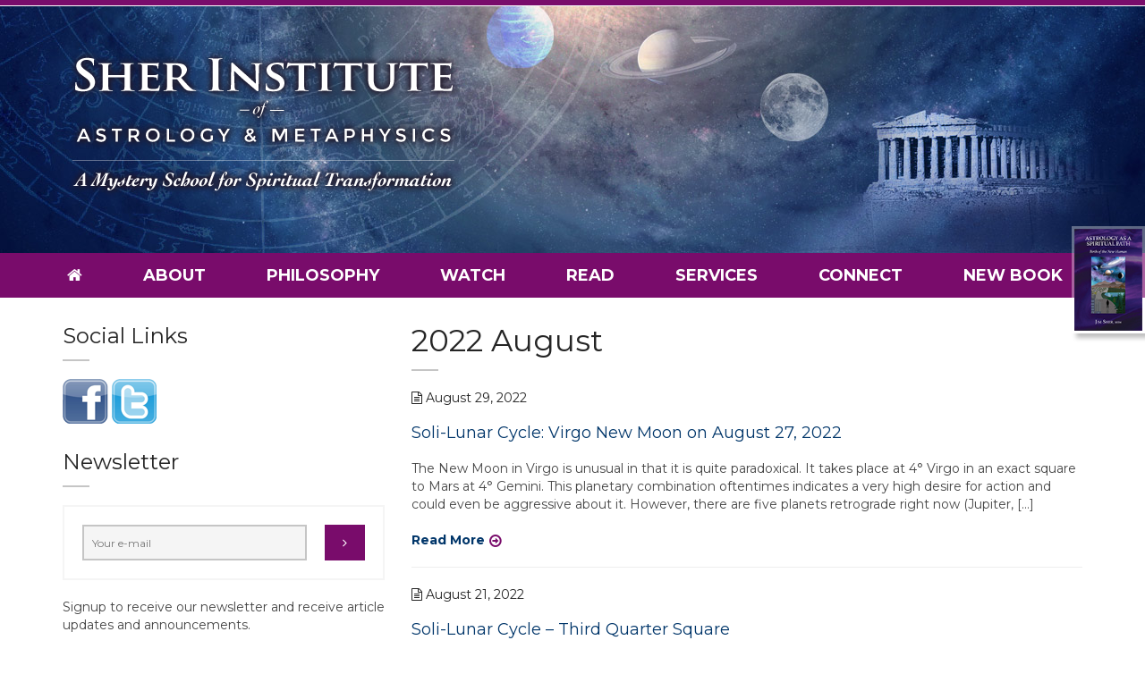

--- FILE ---
content_type: text/html; charset=UTF-8
request_url: https://www.sherastrology.com/2022/08/
body_size: 12090
content:
<!DOCTYPE html>
<html lang="en">
<head>
	<meta charset="utf-8">
	<meta http-equiv="X-UA-Compatible" content="IE=edge" />
	<meta name="viewport" content="width=device-width, initial-scale=1" />
	<meta name="description" content="Welcome to the website for Sher School of Wisdom. We hope our readers will enjoy learning what this School is intending to accomplish, and that some may be inclined to participate in our programs." />
	<meta name="keywords" content="jim sher, wisdom, enlightenment intensive, courses, school, blog, Art of Contemplation, beginning, earth, future" />
	<title>  2022  August :: Sher Institute of Astrology &amp; Metaphysics</title>

    
    <link rel="canonical" href="https://www.sherastrology.com/2022/08/" />

	<link rel="pingback" href="https://www.sherastrology.com/xmlrpc.php" />
	<link href="//fonts.googleapis.com/css?family=Montserrat:400,700" rel="stylesheet" type="text/css" />
	<link href="https://www.sherastrology.com/wp-content/themes/the-institute/css/font-awesome.css" rel="stylesheet" type="text/css" />
	<link href="https://www.sherastrology.com/wp-content/themes/the-institute/css/bootstrap/bootstrap.min.css" rel="stylesheet" type="text/css" />
	<link href="https://www.sherastrology.com/wp-content/themes/the-institute/css/universo.css" rel="stylesheet" type="text/css" />
	<link href="https://www.sherastrology.com/wp-content/themes/the-institute/css/app.css" rel="stylesheet" type="text/css" />
	<meta name='robots' content='max-image-preview:large' />
	<style>img:is([sizes="auto" i], [sizes^="auto," i]) { contain-intrinsic-size: 3000px 1500px }</style>
	<link rel='dns-prefetch' href='//www.googletagmanager.com' />
<link rel='dns-prefetch' href='//ajax.googleapis.com' />
<script type="text/javascript">
/* <![CDATA[ */
window._wpemojiSettings = {"baseUrl":"https:\/\/s.w.org\/images\/core\/emoji\/15.0.3\/72x72\/","ext":".png","svgUrl":"https:\/\/s.w.org\/images\/core\/emoji\/15.0.3\/svg\/","svgExt":".svg","source":{"concatemoji":"https:\/\/www.sherastrology.com\/wp-includes\/js\/wp-emoji-release.min.js?ver=a3590142e61130b3549640ee0fb6e06d"}};
/*! This file is auto-generated */
!function(i,n){var o,s,e;function c(e){try{var t={supportTests:e,timestamp:(new Date).valueOf()};sessionStorage.setItem(o,JSON.stringify(t))}catch(e){}}function p(e,t,n){e.clearRect(0,0,e.canvas.width,e.canvas.height),e.fillText(t,0,0);var t=new Uint32Array(e.getImageData(0,0,e.canvas.width,e.canvas.height).data),r=(e.clearRect(0,0,e.canvas.width,e.canvas.height),e.fillText(n,0,0),new Uint32Array(e.getImageData(0,0,e.canvas.width,e.canvas.height).data));return t.every(function(e,t){return e===r[t]})}function u(e,t,n){switch(t){case"flag":return n(e,"\ud83c\udff3\ufe0f\u200d\u26a7\ufe0f","\ud83c\udff3\ufe0f\u200b\u26a7\ufe0f")?!1:!n(e,"\ud83c\uddfa\ud83c\uddf3","\ud83c\uddfa\u200b\ud83c\uddf3")&&!n(e,"\ud83c\udff4\udb40\udc67\udb40\udc62\udb40\udc65\udb40\udc6e\udb40\udc67\udb40\udc7f","\ud83c\udff4\u200b\udb40\udc67\u200b\udb40\udc62\u200b\udb40\udc65\u200b\udb40\udc6e\u200b\udb40\udc67\u200b\udb40\udc7f");case"emoji":return!n(e,"\ud83d\udc26\u200d\u2b1b","\ud83d\udc26\u200b\u2b1b")}return!1}function f(e,t,n){var r="undefined"!=typeof WorkerGlobalScope&&self instanceof WorkerGlobalScope?new OffscreenCanvas(300,150):i.createElement("canvas"),a=r.getContext("2d",{willReadFrequently:!0}),o=(a.textBaseline="top",a.font="600 32px Arial",{});return e.forEach(function(e){o[e]=t(a,e,n)}),o}function t(e){var t=i.createElement("script");t.src=e,t.defer=!0,i.head.appendChild(t)}"undefined"!=typeof Promise&&(o="wpEmojiSettingsSupports",s=["flag","emoji"],n.supports={everything:!0,everythingExceptFlag:!0},e=new Promise(function(e){i.addEventListener("DOMContentLoaded",e,{once:!0})}),new Promise(function(t){var n=function(){try{var e=JSON.parse(sessionStorage.getItem(o));if("object"==typeof e&&"number"==typeof e.timestamp&&(new Date).valueOf()<e.timestamp+604800&&"object"==typeof e.supportTests)return e.supportTests}catch(e){}return null}();if(!n){if("undefined"!=typeof Worker&&"undefined"!=typeof OffscreenCanvas&&"undefined"!=typeof URL&&URL.createObjectURL&&"undefined"!=typeof Blob)try{var e="postMessage("+f.toString()+"("+[JSON.stringify(s),u.toString(),p.toString()].join(",")+"));",r=new Blob([e],{type:"text/javascript"}),a=new Worker(URL.createObjectURL(r),{name:"wpTestEmojiSupports"});return void(a.onmessage=function(e){c(n=e.data),a.terminate(),t(n)})}catch(e){}c(n=f(s,u,p))}t(n)}).then(function(e){for(var t in e)n.supports[t]=e[t],n.supports.everything=n.supports.everything&&n.supports[t],"flag"!==t&&(n.supports.everythingExceptFlag=n.supports.everythingExceptFlag&&n.supports[t]);n.supports.everythingExceptFlag=n.supports.everythingExceptFlag&&!n.supports.flag,n.DOMReady=!1,n.readyCallback=function(){n.DOMReady=!0}}).then(function(){return e}).then(function(){var e;n.supports.everything||(n.readyCallback(),(e=n.source||{}).concatemoji?t(e.concatemoji):e.wpemoji&&e.twemoji&&(t(e.twemoji),t(e.wpemoji)))}))}((window,document),window._wpemojiSettings);
/* ]]> */
</script>
<style id='wp-emoji-styles-inline-css' type='text/css'>

	img.wp-smiley, img.emoji {
		display: inline !important;
		border: none !important;
		box-shadow: none !important;
		height: 1em !important;
		width: 1em !important;
		margin: 0 0.07em !important;
		vertical-align: -0.1em !important;
		background: none !important;
		padding: 0 !important;
	}
</style>
<link rel='stylesheet' id='wp-block-library-css' href='https://www.sherastrology.com/wp-includes/css/dist/block-library/style.min.css?ver=a3590142e61130b3549640ee0fb6e06d' type='text/css' media='all' />
<style id='classic-theme-styles-inline-css' type='text/css'>
/*! This file is auto-generated */
.wp-block-button__link{color:#fff;background-color:#32373c;border-radius:9999px;box-shadow:none;text-decoration:none;padding:calc(.667em + 2px) calc(1.333em + 2px);font-size:1.125em}.wp-block-file__button{background:#32373c;color:#fff;text-decoration:none}
</style>
<style id='global-styles-inline-css' type='text/css'>
:root{--wp--preset--aspect-ratio--square: 1;--wp--preset--aspect-ratio--4-3: 4/3;--wp--preset--aspect-ratio--3-4: 3/4;--wp--preset--aspect-ratio--3-2: 3/2;--wp--preset--aspect-ratio--2-3: 2/3;--wp--preset--aspect-ratio--16-9: 16/9;--wp--preset--aspect-ratio--9-16: 9/16;--wp--preset--color--black: #000000;--wp--preset--color--cyan-bluish-gray: #abb8c3;--wp--preset--color--white: #ffffff;--wp--preset--color--pale-pink: #f78da7;--wp--preset--color--vivid-red: #cf2e2e;--wp--preset--color--luminous-vivid-orange: #ff6900;--wp--preset--color--luminous-vivid-amber: #fcb900;--wp--preset--color--light-green-cyan: #7bdcb5;--wp--preset--color--vivid-green-cyan: #00d084;--wp--preset--color--pale-cyan-blue: #8ed1fc;--wp--preset--color--vivid-cyan-blue: #0693e3;--wp--preset--color--vivid-purple: #9b51e0;--wp--preset--gradient--vivid-cyan-blue-to-vivid-purple: linear-gradient(135deg,rgba(6,147,227,1) 0%,rgb(155,81,224) 100%);--wp--preset--gradient--light-green-cyan-to-vivid-green-cyan: linear-gradient(135deg,rgb(122,220,180) 0%,rgb(0,208,130) 100%);--wp--preset--gradient--luminous-vivid-amber-to-luminous-vivid-orange: linear-gradient(135deg,rgba(252,185,0,1) 0%,rgba(255,105,0,1) 100%);--wp--preset--gradient--luminous-vivid-orange-to-vivid-red: linear-gradient(135deg,rgba(255,105,0,1) 0%,rgb(207,46,46) 100%);--wp--preset--gradient--very-light-gray-to-cyan-bluish-gray: linear-gradient(135deg,rgb(238,238,238) 0%,rgb(169,184,195) 100%);--wp--preset--gradient--cool-to-warm-spectrum: linear-gradient(135deg,rgb(74,234,220) 0%,rgb(151,120,209) 20%,rgb(207,42,186) 40%,rgb(238,44,130) 60%,rgb(251,105,98) 80%,rgb(254,248,76) 100%);--wp--preset--gradient--blush-light-purple: linear-gradient(135deg,rgb(255,206,236) 0%,rgb(152,150,240) 100%);--wp--preset--gradient--blush-bordeaux: linear-gradient(135deg,rgb(254,205,165) 0%,rgb(254,45,45) 50%,rgb(107,0,62) 100%);--wp--preset--gradient--luminous-dusk: linear-gradient(135deg,rgb(255,203,112) 0%,rgb(199,81,192) 50%,rgb(65,88,208) 100%);--wp--preset--gradient--pale-ocean: linear-gradient(135deg,rgb(255,245,203) 0%,rgb(182,227,212) 50%,rgb(51,167,181) 100%);--wp--preset--gradient--electric-grass: linear-gradient(135deg,rgb(202,248,128) 0%,rgb(113,206,126) 100%);--wp--preset--gradient--midnight: linear-gradient(135deg,rgb(2,3,129) 0%,rgb(40,116,252) 100%);--wp--preset--font-size--small: 13px;--wp--preset--font-size--medium: 20px;--wp--preset--font-size--large: 36px;--wp--preset--font-size--x-large: 42px;--wp--preset--spacing--20: 0.44rem;--wp--preset--spacing--30: 0.67rem;--wp--preset--spacing--40: 1rem;--wp--preset--spacing--50: 1.5rem;--wp--preset--spacing--60: 2.25rem;--wp--preset--spacing--70: 3.38rem;--wp--preset--spacing--80: 5.06rem;--wp--preset--shadow--natural: 6px 6px 9px rgba(0, 0, 0, 0.2);--wp--preset--shadow--deep: 12px 12px 50px rgba(0, 0, 0, 0.4);--wp--preset--shadow--sharp: 6px 6px 0px rgba(0, 0, 0, 0.2);--wp--preset--shadow--outlined: 6px 6px 0px -3px rgba(255, 255, 255, 1), 6px 6px rgba(0, 0, 0, 1);--wp--preset--shadow--crisp: 6px 6px 0px rgba(0, 0, 0, 1);}:where(.is-layout-flex){gap: 0.5em;}:where(.is-layout-grid){gap: 0.5em;}body .is-layout-flex{display: flex;}.is-layout-flex{flex-wrap: wrap;align-items: center;}.is-layout-flex > :is(*, div){margin: 0;}body .is-layout-grid{display: grid;}.is-layout-grid > :is(*, div){margin: 0;}:where(.wp-block-columns.is-layout-flex){gap: 2em;}:where(.wp-block-columns.is-layout-grid){gap: 2em;}:where(.wp-block-post-template.is-layout-flex){gap: 1.25em;}:where(.wp-block-post-template.is-layout-grid){gap: 1.25em;}.has-black-color{color: var(--wp--preset--color--black) !important;}.has-cyan-bluish-gray-color{color: var(--wp--preset--color--cyan-bluish-gray) !important;}.has-white-color{color: var(--wp--preset--color--white) !important;}.has-pale-pink-color{color: var(--wp--preset--color--pale-pink) !important;}.has-vivid-red-color{color: var(--wp--preset--color--vivid-red) !important;}.has-luminous-vivid-orange-color{color: var(--wp--preset--color--luminous-vivid-orange) !important;}.has-luminous-vivid-amber-color{color: var(--wp--preset--color--luminous-vivid-amber) !important;}.has-light-green-cyan-color{color: var(--wp--preset--color--light-green-cyan) !important;}.has-vivid-green-cyan-color{color: var(--wp--preset--color--vivid-green-cyan) !important;}.has-pale-cyan-blue-color{color: var(--wp--preset--color--pale-cyan-blue) !important;}.has-vivid-cyan-blue-color{color: var(--wp--preset--color--vivid-cyan-blue) !important;}.has-vivid-purple-color{color: var(--wp--preset--color--vivid-purple) !important;}.has-black-background-color{background-color: var(--wp--preset--color--black) !important;}.has-cyan-bluish-gray-background-color{background-color: var(--wp--preset--color--cyan-bluish-gray) !important;}.has-white-background-color{background-color: var(--wp--preset--color--white) !important;}.has-pale-pink-background-color{background-color: var(--wp--preset--color--pale-pink) !important;}.has-vivid-red-background-color{background-color: var(--wp--preset--color--vivid-red) !important;}.has-luminous-vivid-orange-background-color{background-color: var(--wp--preset--color--luminous-vivid-orange) !important;}.has-luminous-vivid-amber-background-color{background-color: var(--wp--preset--color--luminous-vivid-amber) !important;}.has-light-green-cyan-background-color{background-color: var(--wp--preset--color--light-green-cyan) !important;}.has-vivid-green-cyan-background-color{background-color: var(--wp--preset--color--vivid-green-cyan) !important;}.has-pale-cyan-blue-background-color{background-color: var(--wp--preset--color--pale-cyan-blue) !important;}.has-vivid-cyan-blue-background-color{background-color: var(--wp--preset--color--vivid-cyan-blue) !important;}.has-vivid-purple-background-color{background-color: var(--wp--preset--color--vivid-purple) !important;}.has-black-border-color{border-color: var(--wp--preset--color--black) !important;}.has-cyan-bluish-gray-border-color{border-color: var(--wp--preset--color--cyan-bluish-gray) !important;}.has-white-border-color{border-color: var(--wp--preset--color--white) !important;}.has-pale-pink-border-color{border-color: var(--wp--preset--color--pale-pink) !important;}.has-vivid-red-border-color{border-color: var(--wp--preset--color--vivid-red) !important;}.has-luminous-vivid-orange-border-color{border-color: var(--wp--preset--color--luminous-vivid-orange) !important;}.has-luminous-vivid-amber-border-color{border-color: var(--wp--preset--color--luminous-vivid-amber) !important;}.has-light-green-cyan-border-color{border-color: var(--wp--preset--color--light-green-cyan) !important;}.has-vivid-green-cyan-border-color{border-color: var(--wp--preset--color--vivid-green-cyan) !important;}.has-pale-cyan-blue-border-color{border-color: var(--wp--preset--color--pale-cyan-blue) !important;}.has-vivid-cyan-blue-border-color{border-color: var(--wp--preset--color--vivid-cyan-blue) !important;}.has-vivid-purple-border-color{border-color: var(--wp--preset--color--vivid-purple) !important;}.has-vivid-cyan-blue-to-vivid-purple-gradient-background{background: var(--wp--preset--gradient--vivid-cyan-blue-to-vivid-purple) !important;}.has-light-green-cyan-to-vivid-green-cyan-gradient-background{background: var(--wp--preset--gradient--light-green-cyan-to-vivid-green-cyan) !important;}.has-luminous-vivid-amber-to-luminous-vivid-orange-gradient-background{background: var(--wp--preset--gradient--luminous-vivid-amber-to-luminous-vivid-orange) !important;}.has-luminous-vivid-orange-to-vivid-red-gradient-background{background: var(--wp--preset--gradient--luminous-vivid-orange-to-vivid-red) !important;}.has-very-light-gray-to-cyan-bluish-gray-gradient-background{background: var(--wp--preset--gradient--very-light-gray-to-cyan-bluish-gray) !important;}.has-cool-to-warm-spectrum-gradient-background{background: var(--wp--preset--gradient--cool-to-warm-spectrum) !important;}.has-blush-light-purple-gradient-background{background: var(--wp--preset--gradient--blush-light-purple) !important;}.has-blush-bordeaux-gradient-background{background: var(--wp--preset--gradient--blush-bordeaux) !important;}.has-luminous-dusk-gradient-background{background: var(--wp--preset--gradient--luminous-dusk) !important;}.has-pale-ocean-gradient-background{background: var(--wp--preset--gradient--pale-ocean) !important;}.has-electric-grass-gradient-background{background: var(--wp--preset--gradient--electric-grass) !important;}.has-midnight-gradient-background{background: var(--wp--preset--gradient--midnight) !important;}.has-small-font-size{font-size: var(--wp--preset--font-size--small) !important;}.has-medium-font-size{font-size: var(--wp--preset--font-size--medium) !important;}.has-large-font-size{font-size: var(--wp--preset--font-size--large) !important;}.has-x-large-font-size{font-size: var(--wp--preset--font-size--x-large) !important;}
:where(.wp-block-post-template.is-layout-flex){gap: 1.25em;}:where(.wp-block-post-template.is-layout-grid){gap: 1.25em;}
:where(.wp-block-columns.is-layout-flex){gap: 2em;}:where(.wp-block-columns.is-layout-grid){gap: 2em;}
:root :where(.wp-block-pullquote){font-size: 1.5em;line-height: 1.6;}
</style>
<link rel='stylesheet' id='easy_author_image-css' href='https://www.sherastrology.com/wp-content/plugins/easy-author-image/css/easy-author-image.css?ver=a3590142e61130b3549640ee0fb6e06d' type='text/css' media='all' />
<style id='akismet-widget-style-inline-css' type='text/css'>

			.a-stats {
				--akismet-color-mid-green: #357b49;
				--akismet-color-white: #fff;
				--akismet-color-light-grey: #f6f7f7;

				max-width: 350px;
				width: auto;
			}

			.a-stats * {
				all: unset;
				box-sizing: border-box;
			}

			.a-stats strong {
				font-weight: 600;
			}

			.a-stats a.a-stats__link,
			.a-stats a.a-stats__link:visited,
			.a-stats a.a-stats__link:active {
				background: var(--akismet-color-mid-green);
				border: none;
				box-shadow: none;
				border-radius: 8px;
				color: var(--akismet-color-white);
				cursor: pointer;
				display: block;
				font-family: -apple-system, BlinkMacSystemFont, 'Segoe UI', 'Roboto', 'Oxygen-Sans', 'Ubuntu', 'Cantarell', 'Helvetica Neue', sans-serif;
				font-weight: 500;
				padding: 12px;
				text-align: center;
				text-decoration: none;
				transition: all 0.2s ease;
			}

			/* Extra specificity to deal with TwentyTwentyOne focus style */
			.widget .a-stats a.a-stats__link:focus {
				background: var(--akismet-color-mid-green);
				color: var(--akismet-color-white);
				text-decoration: none;
			}

			.a-stats a.a-stats__link:hover {
				filter: brightness(110%);
				box-shadow: 0 4px 12px rgba(0, 0, 0, 0.06), 0 0 2px rgba(0, 0, 0, 0.16);
			}

			.a-stats .count {
				color: var(--akismet-color-white);
				display: block;
				font-size: 1.5em;
				line-height: 1.4;
				padding: 0 13px;
				white-space: nowrap;
			}
		
</style>
<script type="text/javascript" src="https://www.sherastrology.com/wp-includes/js/jquery/jquery.min.js?ver=3.7.1" id="jquery-core-js"></script>
<script type="text/javascript" src="https://www.sherastrology.com/wp-includes/js/jquery/jquery-migrate.min.js?ver=3.4.1" id="jquery-migrate-js"></script>
<link rel="https://api.w.org/" href="https://www.sherastrology.com/wp-json/" /><link rel="EditURI" type="application/rsd+xml" title="RSD" href="https://www.sherastrology.com/xmlrpc.php?rsd" />
</head>
<body data-rsssl=1>
	<div class="wrapper">
		<!-- Banner & Navigation -->
		<div class="jumbotron banner">
			<div class="container">
				<a href="https://www.sherastrology.com/">
					<img src="https://www.sherastrology.com/wp-content/themes/the-institute/img/logo-banner.png" id="logo-banner" class="img-responsive" />
				</a>
			</div>
		</div>
		<div role="navigation" class="navbar navbar-default">
			<div class="navbar-header">
				<button type="button" class="navbar-toggle" data-toggle="collapse" data-target=".navbar-collapse">
					<span class="sr-only">Toggle navigation</span>
					<span class="icon-bar"></span>
					<span class="icon-bar"></span>
					<span class="icon-bar"></span>
				</button>
			</div>
			<div class="container">
				<div class="navbar-collapse collapse">
					<ul class="nav nav-justified">
						<li>
							<a href="https://www.sherastrology.com/">
								<i class="fa fa-home"></i>
							</a>
						</li>

						<li class="dropdown">
							<a data-toggle="dropdown" class="dropdown-toggle" href="#">About</a>
								<ul role="menu" class="dropdown-menu">
	<li><a href="https://www.sherastrology.com/about/welcome">Welcome to our Mystery School</a></li>
    <li><a href="https://www.sherastrology.com/about/mission-statement">Mission Statement</a></li>
	<li><a href="https://www.sherastrology.com/about/founders-message">Our Founder</a></li>
    <li><a href="https://www.sherastrology.com/about/associates">Associates</a></li>
    <li><a href="https://www.sherastrology.com/about/influences">Influences</a></li>
	<li><a href="https://www.sherastrology.com/connect">Connect</a></li>
</ul>						</li>
						<li class="dropdown">
							<a data-toggle="dropdown" class="dropdown-toggle" href="#">Philosophy</a>
								<ul role="menu" class="dropdown-menu">
	<li><a href="https://www.sherastrology.com/philosophy/our-philosophy">Our Philosophy</a></li>
	<li><a href="https://www.sherastrology.com/philosophy/why-study-astrology-metaphysics-meditation">Why Study Astrology, Metaphysics &amp; Meditation</a></li>
	<li><a href="https://www.sherastrology.com/philosophy/what-is-wisdom">What is Wisdom?</a></li>
		<li><a href="https://www.sherastrology.com/foundational-articles/foundational-articles">Foundational Articles</a></li>
    <li class="small"><a class="pad-40-left" href="https://www.sherastrology.com/foundational-articles/the-need-for-an-evolutionary-leap-1">The Need for An Evolutionary Leap - #1</a></li>
    <li class="small"><a class="pad-40-left" href="https://www.sherastrology.com/foundational-articles/the-nature-of-the-split-2">The Nature of The Split - #2</a></li>
    <li class="small"><a class="pad-40-left" href="https://www.sherastrology.com/foundational-articles/the-beginning-of-intelligence-3">The Beginning of Intelligence - #3</a></li>
    <li class="small"><a class="pad-40-left" href="https://www.sherastrology.com/foundational-articles/the-tools-of-our-inquiry-4">The Tools of Our Inquiry - #4</a></li>
    <li class="small"><a class="pad-40-left" href="https://www.sherastrology.com/foundational-articles/experience-of-wisdom-intelligence-love-5">Experience of Wisdom-Intelligence-Love - #5</a></li>
</ul>						</li>
                        <li><a href="https://www.sherastrology.com/watch">Watch</a></li>
						
						<li class="dropdown">
							<a data-toggle="dropdown" class="dropdown-toggle" href="#">Read</a>
							<ul role="menu" class="dropdown-menu">
								<li><a href="https://www.sherastrology.com/blog">Blog</a></li>
								<li><a href="https://www.sherastrology.com/category/astrology/zodiac-101/">Zodiac 101</a></li>
								<li><a href="https://sherastrology.beehiiv.com/" target="_blank">Newsletter</a></li>
							</ul>
						</li>
						
												
                        						<li class="dropdown">
							<a data-toggle="dropdown" class="dropdown-toggle" href="#">Services</a>
								<ul role="menu" class="dropdown-menu">
    <li><a href="https://www.sherastrology.com/services/what-is-an-astrological-consultation">What is an Astrological Consultation?</a></li>
	<li><a href="https://www.sherastrology.com/services/astrological-counseling-goals">Astrological Counseling Goals</a></li>
    <li><a href="https://www.sherastrology.com/services/astrology">Astrology Teaching Methods</a></li>
    <li><a href="https://www.sherastrology.com/services/tuition-refund-policy">Tuition/Refund Policy</a></li>
    <li><a href="https://www.sherastrology.com/make-payment">Make Payment</a></li>
</ul>						</li>

						<li><a href="https://www.sherastrology.com/connect">Connect</a></li>

						<li class="nav-new-book">
							<a href="https://www.astrologyasaspiritualpath.com/" target="_blank">
								<span>New Book</span>
								<img src="https://www.sherastrology.com/wp-content/themes/the-institute/img/book-cover@100.png" class="nav-book-cover">
							</a>
						</li>
					</ul>
				</div>
			</div>
		</div>
<!-- Main Body Content (opening "container" class) -->
<div class="container">
	<div class="row">
		<div class="col-xs-12 col-sm-8 col-sm-push-4 search-results">
						<h1>  2022  August</h1>
																	<article class="blog-listing-post">
													<figure class="blog-meta"><span class="fa fa-file-text-o"></span> August 29, 2022</figure>
												<aside>
							<header>
								<a href="https://www.sherastrology.com/2022/08/soli-lunar-cycle-virgo-new-moon-on-august-27-2022/"><h3>Soli-Lunar Cycle: Virgo New Moon on August 27, 2022</h3></a>
							</header>
							<div class="description">
								<p>
									<p>The New Moon in Virgo is unusual in that it is quite paradoxical. It takes place at 4° Virgo in an exact square to Mars at 4° Gemini. This planetary combination oftentimes indicates a very high desire for action and could even be aggressive about it. However, there are five planets retrograde right now (Jupiter, [&hellip;]</p>
								</p>
							</div>
							<a class="read-more" href="https://www.sherastrology.com/2022/08/soli-lunar-cycle-virgo-new-moon-on-august-27-2022/">Read More</a>
						</aside>
					</article>
					<hr />
														<article class="blog-listing-post">
													<figure class="blog-meta"><span class="fa fa-file-text-o"></span> August 21, 2022</figure>
												<aside>
							<header>
								<a href="https://www.sherastrology.com/2022/08/soli-lunar-cycle-third-quarter-square/"><h3>Soli-Lunar Cycle – Third Quarter Square</h3></a>
							</header>
							<div class="description">
								<p>
									<p>The Third Quarter Square of the current lunar cycle unfolded on August 18 at 9:36 pm PDT, with the Sun square the Moon at 26° Leo/Taurus. This phase, often called a “crisis of consciousness,” is when we must recognize whether our strategies are working or not. We are challenged to take responsibility for our decisions [&hellip;]</p>
								</p>
							</div>
							<a class="read-more" href="https://www.sherastrology.com/2022/08/soli-lunar-cycle-third-quarter-square/">Read More</a>
						</aside>
					</article>
					<hr />
														<article class="blog-listing-post">
													<figure class="blog-meta"><span class="fa fa-file-text-o"></span> August 14, 2022</figure>
												<aside>
							<header>
								<a href="https://www.sherastrology.com/2022/08/do-you-feel-like-an-alien/"><h3>Do You Feel Like an Alien?</h3></a>
							</header>
							<div class="description">
								<p>
									<p>You’re not alone! In the old days of distributing messages from department to department companies had vacuum tubes where you put the message into a container which was put into a tube that would get sucked in and plopped into a distribution center or mail room. That’s how I felt I landed on planet earth [&hellip;]</p>
								</p>
							</div>
							<a class="read-more" href="https://www.sherastrology.com/2022/08/do-you-feel-like-an-alien/">Read More</a>
						</aside>
					</article>
					<hr />
														<article class="blog-listing-post">
													<figure class="blog-meta"><span class="fa fa-file-text-o"></span> August 13, 2022</figure>
												<aside>
							<header>
								<a href="https://www.sherastrology.com/2022/08/soli-lunar-cycle-full-moon/"><h3>Soli-Lunar Cycle: Full Moon in Aquarius</h3></a>
							</header>
							<div class="description">
								<p>
									<p>The Full Moon unfolded on August 11 at 6:35 pm PDT with the Sun at 19° Leo opposing a tight Moon/Saturn conjunction in Aquarius, with all three in a dynamic T-square configuration with a Mars/Uranus/North Node conjunction in Taurus. The Full Moon phase represents the fulfillment or realization of whatever emerging idea was born at [&hellip;]</p>
								</p>
							</div>
							<a class="read-more" href="https://www.sherastrology.com/2022/08/soli-lunar-cycle-full-moon/">Read More</a>
						</aside>
					</article>
					<hr />
								<div class="center">
									</div>
					</div>
		<!-- Left Sidebar -->
		<div class="col-xs-12 col-sm-4 col-sm-pull-8">
			<!-- Regular Features -->

<section id="social">
	<header>
		<h2>Social Links</h2>
	</header>
	<div class="section-content">
		<a href="https://www.facebook.com/sherinstituteofastrologyandmetaphysics/" target="_blank">
			<img src="https://www.sherastrology.com/wp-content/themes/the-institute/img/icon-facebook.png" alt="Find us on Facebook" />
		</a>
		<a href="https://twitter.com/SherAstrology" target="_blank">
			<img src="https://www.sherastrology.com/wp-content/themes/the-institute/img/icon-twitter.png" alt="Follow us on Twitter" />
		</a>
	</div>
	<br />
</section>
<!-- Newsletter -->
<section id="newsletter">
	<header>
		<h2>Newsletter</h2>
		<div class="section-content">
			<div class="newsletter">
				<form name="ccoptin" action="https://visitor.constantcontact.com/d.jsp" target="_blank" method="post">
					<input type="hidden" name="m" value="1102570279544">
					<input type="hidden" name="p" value="oi">
					<div class="input-group">
						<input name="ea" type="text" placeholder="Your e-mail" class="form-control">
	                    <span class="input-group-btn">
	                        <button class="btn" type="submit"><i class="fa fa-angle-right"></i></button>
	                    </span>
					</div>
				</form>
			</div>
			<p>Signup to receive our newsletter and receive article updates and announcements.</p>
		</div>
	</header>
</section>
<!-- Make Payment -->
<section id="make-payment">
	<header>
		<h2>Make Payment</h2>
		<div class="section-content">
			<div class="well">
				<div class="row">
					<div class="col-md-3">
						&nbsp;
					</div>
					<div class="col-md-9">
						<form action="https://www.paypal.com/cgi-bin/webscr" method="post" target="_blank">
							<input type="hidden" name="cmd" value="_xclick">
							<input type="hidden" name="business" value="jim@sherastrology.com">
							<input type="hidden" name="lc" value="US">
							<input type="hidden" name="item_name" value="Sher Astrological Institute">
							<input type="hidden" name="item_number" value="WEB-PAYMENT-TUITION">
							<input type="hidden" name="button_subtype" value="services">
							<input type="hidden" name="no_note" value="0">
							<input type="hidden" name="currency_code" value="USD">
							<input type="hidden" name="bn" value="PP-BuyNowBF:btn_paynowCC_LG.gif:NonHostedGuest">
							<input type="image" src="https://www.paypalobjects.com/en_US/i/btn/btn_paynowCC_LG.gif" border="0" name="submit" alt="PayPal - The safer, easier way to pay online!">
							<img alt="" border="0" src="https://www.paypalobjects.com/en_US/i/scr/pixel.gif" width="1" height="1">
						</form>
					</div>
				</div>
			</div>
		</div>
	</header>
</section>
<!-- Regular Features -->
<section id="regular-features">
	<header>
		<h2>Regular Features</h2>
	</header>
	<div class="section-content">
	<article class="feature-strip">
						<figure class="thumbnail-image"><a href="https://www.sherastrology.com/2024/03/transpersonal-astrology-what-is-the-nature-of-ones-chart/"><img alt="" src="https://www.sherastrology.com/wp-content/themes/the-institute/img/feature-astrocast.jpg"></a></figure>
				<aside>
					<header>
						<a href="https://www.sherastrology.com/2024/03/transpersonal-astrology-what-is-the-nature-of-ones-chart/">AstroCast</a>
						<div class="divider"></div>
						<figure>
							Kimberly Maxwell expounds on the meaning &amp; message of our transits.
						</figure>
					</header>
				</aside>
						</article>
	
		
	<article class="feature-strip">
						<figure class="thumbnail-image"><a href="https://www.sherastrology.com/2020/06/astrowatch-2/"><img alt="" src="https://www.sherastrology.com/wp-content/themes/the-institute/img/feature-astrowatch.jpg"></a></figure>
				<aside>
					<header>
						<a href="https://www.sherastrology.com/2020/06/astrowatch-2/">AstroWatch</a>
						<div class="divider"></div>
						<figure>
							Jim Schultz guides us through this month's transits step-by-step.
						</figure>
					</header>
				</aside>
						</article>
</div></section>
<!-- Search -->
<section id="search">
	<header>
		<h2>Search</h2>
		<div class="section-content">
			<div class="newsletter">
				<form action="https://www.sherastrology.com/" method="get">
					<div class="input-group">
						<input name="s" type="text" placeholder="Keyword" class="form-control" value="" />
		                <span class="input-group-btn">
		                    <button class="btn" type="submit"><i class="fa fa-angle-right"></i></button>
		                </span>
					</div>
				</form>
			</div>
		</div>
	</header>
</section>
<!-- Ron Archer Interview -->
<section id="ra-interview">
	<header>
		<h2>Interview with Ron Archer</h2>
		<div class="section-content">
			<div class="newsletter">
				<p>
					In February of 2011, I was requested to be interviewed by Ron Archer in his &quot;Astrologers Across America&quot; series.
					I spoke about my vision of astrological counseling and my general views of how astrology is being practiced today.
				</p>
				<a href="https://s3.amazonaws.com/MA-AAA/Jim-Sher-Interview.mp3" target="_blank" class="btn btn-md btn-default">&raquo; Click here to listen to the audio</a>
			</div>
		</div>
	</header>
</section>
	<!-- Blog Categories -->
	<section id="blog-categories">
		<header>
			<h2>Blog Categories</h2>
			<div class="section-content">
				<ul class="li-plain">
					<li>
						<h3><a href="https://www.sherastrology.com/category/astrology">Astrology</a></h3>
						<hr />
					</li>
					<li>
						<h3><a href="https://www.sherastrology.com/category/metaphysics-meditation">Metaphysics &amp; Meditation</a></h3>
						<hr />
					</li>
				</ul>
			</div>
		</header>
	</section>
	<!-- Tag Cloud -->
	<section id="tag-cloud">
		<header>
			<h2>Tag Cloud</h2>
			<div class="section-content">
				<div class="newsletter tag-cloud">
					<a href="https://www.sherastrology.com/tag/aquarius/" class="tag-cloud-link tag-link-20 tag-link-position-1" style="font-size: 10.877697841727pt;" aria-label="Aquarius (18 items)">Aquarius</a>
<a href="https://www.sherastrology.com/tag/aries/" class="tag-cloud-link tag-link-42 tag-link-position-2" style="font-size: 11.453237410072pt;" aria-label="Aries (23 items)">Aries</a>
<a href="https://www.sherastrology.com/tag/astrocast/" class="tag-cloud-link tag-link-115 tag-link-position-3" style="font-size: 15.654676258993pt;" aria-label="AstroCast (128 items)">AstroCast</a>
<a href="https://www.sherastrology.com/tag/astrocomix/" class="tag-cloud-link tag-link-57 tag-link-position-4" style="font-size: 8.978417266187pt;" aria-label="AstroComix (8 items)">AstroComix</a>
<a href="https://www.sherastrology.com/tag/astrology/" class="tag-cloud-link tag-link-87 tag-link-position-5" style="font-size: 16pt;" aria-label="Astrology (148 items)">Astrology</a>
<a href="https://www.sherastrology.com/tag/beginning-astrology-class/" class="tag-cloud-link tag-link-130 tag-link-position-6" style="font-size: 8.978417266187pt;" aria-label="Beginning Astrology Class (8 items)">Beginning Astrology Class</a>
<a href="https://www.sherastrology.com/tag/cancer/" class="tag-cloud-link tag-link-48 tag-link-position-7" style="font-size: 9.726618705036pt;" aria-label="Cancer (11 items)">Cancer</a>
<a href="https://www.sherastrology.com/tag/capricorn/" class="tag-cloud-link tag-link-46 tag-link-position-8" style="font-size: 10.762589928058pt;" aria-label="Capricorn (17 items)">Capricorn</a>
<a href="https://www.sherastrology.com/tag/dine-like-your-sign/" class="tag-cloud-link tag-link-47 tag-link-position-9" style="font-size: 10.41726618705pt;" aria-label="Dine Like Your Sign (15 items)">Dine Like Your Sign</a>
<a href="https://www.sherastrology.com/tag/eclipse/" class="tag-cloud-link tag-link-16 tag-link-position-10" style="font-size: 8.4028776978417pt;" aria-label="Eclipse (6 items)">Eclipse</a>
<a href="https://www.sherastrology.com/tag/first-quarter-square/" class="tag-cloud-link tag-link-155 tag-link-position-11" style="font-size: 9.2661870503597pt;" aria-label="first quarter square (9 items)">first quarter square</a>
<a href="https://www.sherastrology.com/tag/full-moon/" class="tag-cloud-link tag-link-14 tag-link-position-12" style="font-size: 11.568345323741pt;" aria-label="Full Moon (24 items)">Full Moon</a>
<a href="https://www.sherastrology.com/tag/gemini/" class="tag-cloud-link tag-link-60 tag-link-position-13" style="font-size: 9.726618705036pt;" aria-label="Gemini (11 items)">Gemini</a>
<a href="https://www.sherastrology.com/tag/jupiter/" class="tag-cloud-link tag-link-6 tag-link-position-14" style="font-size: 12.604316546763pt;" aria-label="Jupiter (37 items)">Jupiter</a>
<a href="https://www.sherastrology.com/tag/leo/" class="tag-cloud-link tag-link-61 tag-link-position-15" style="font-size: 9.2661870503597pt;" aria-label="Leo (9 items)">Leo</a>
<a href="https://www.sherastrology.com/tag/libra/" class="tag-cloud-link tag-link-64 tag-link-position-16" style="font-size: 9.4964028776978pt;" aria-label="Libra (10 items)">Libra</a>
<a href="https://www.sherastrology.com/tag/lunar-eclipse/" class="tag-cloud-link tag-link-15 tag-link-position-17" style="font-size: 10.302158273381pt;" aria-label="Lunar Eclipse (14 items)">Lunar Eclipse</a>
<a href="https://www.sherastrology.com/tag/mars/" class="tag-cloud-link tag-link-12 tag-link-position-18" style="font-size: 11.453237410072pt;" aria-label="Mars (23 items)">Mars</a>
<a href="https://www.sherastrology.com/tag/mars-retrograde/" class="tag-cloud-link tag-link-37 tag-link-position-19" style="font-size: 10.589928057554pt;" aria-label="Mars Retrograde (16 items)">Mars Retrograde</a>
<a href="https://www.sherastrology.com/tag/meditation/" class="tag-cloud-link tag-link-77 tag-link-position-20" style="font-size: 8.4028776978417pt;" aria-label="Meditation (6 items)">Meditation</a>
<a href="https://www.sherastrology.com/tag/mercury/" class="tag-cloud-link tag-link-4 tag-link-position-21" style="font-size: 10.877697841727pt;" aria-label="Mercury (18 items)">Mercury</a>
<a href="https://www.sherastrology.com/tag/mercury-cycle/" class="tag-cloud-link tag-link-34 tag-link-position-22" style="font-size: 11.107913669065pt;" aria-label="Mercury Cycle (20 items)">Mercury Cycle</a>
<a href="https://www.sherastrology.com/tag/mercury-retrograde/" class="tag-cloud-link tag-link-19 tag-link-position-23" style="font-size: 12.719424460432pt;" aria-label="Mercury Retrograde (39 items)">Mercury Retrograde</a>
<a href="https://www.sherastrology.com/tag/moon/" class="tag-cloud-link tag-link-9 tag-link-position-24" style="font-size: 8pt;" aria-label="Moon (5 items)">Moon</a>
<a href="https://www.sherastrology.com/tag/musings/" class="tag-cloud-link tag-link-98 tag-link-position-25" style="font-size: 8.4028776978417pt;" aria-label="musings (6 items)">musings</a>
<a href="https://www.sherastrology.com/tag/neptune/" class="tag-cloud-link tag-link-7 tag-link-position-26" style="font-size: 11.741007194245pt;" aria-label="Neptune (26 items)">Neptune</a>
<a href="https://www.sherastrology.com/tag/new-moon/" class="tag-cloud-link tag-link-29 tag-link-position-27" style="font-size: 12.028776978417pt;" aria-label="New Moon (29 items)">New Moon</a>
<a href="https://www.sherastrology.com/tag/paradigm-shift/" class="tag-cloud-link tag-link-32 tag-link-position-28" style="font-size: 8.6906474820144pt;" aria-label="Paradigm shift (7 items)">Paradigm shift</a>
<a href="https://www.sherastrology.com/tag/pisces/" class="tag-cloud-link tag-link-10 tag-link-position-29" style="font-size: 10.877697841727pt;" aria-label="Pisces (18 items)">Pisces</a>
<a href="https://www.sherastrology.com/tag/pluto/" class="tag-cloud-link tag-link-23 tag-link-position-30" style="font-size: 12.489208633094pt;" aria-label="Pluto (35 items)">Pluto</a>
<a href="https://www.sherastrology.com/tag/pluto-in-capricorn/" class="tag-cloud-link tag-link-39 tag-link-position-31" style="font-size: 8.6906474820144pt;" aria-label="Pluto in Capricorn (7 items)">Pluto in Capricorn</a>
<a href="https://www.sherastrology.com/tag/sagittarius/" class="tag-cloud-link tag-link-43 tag-link-position-32" style="font-size: 9.8992805755396pt;" aria-label="Sagittarius (12 items)">Sagittarius</a>
<a href="https://www.sherastrology.com/tag/saturn/" class="tag-cloud-link tag-link-17 tag-link-position-33" style="font-size: 12.834532374101pt;" aria-label="Saturn (41 items)">Saturn</a>
<a href="https://www.sherastrology.com/tag/scorpio/" class="tag-cloud-link tag-link-65 tag-link-position-34" style="font-size: 11.223021582734pt;" aria-label="Scorpio (21 items)">Scorpio</a>
<a href="https://www.sherastrology.com/tag/solar-eclipse/" class="tag-cloud-link tag-link-22 tag-link-position-35" style="font-size: 10.589928057554pt;" aria-label="Solar Eclipse (16 items)">Solar Eclipse</a>
<a href="https://www.sherastrology.com/tag/soli-lunar-cycle/" class="tag-cloud-link tag-link-153 tag-link-position-36" style="font-size: 12.201438848921pt;" aria-label="Soli-Lunar Cycle (31 items)">Soli-Lunar Cycle</a>
<a href="https://www.sherastrology.com/tag/spotlight/" class="tag-cloud-link tag-link-56 tag-link-position-37" style="font-size: 9.8992805755396pt;" aria-label="Spotlight (12 items)">Spotlight</a>
<a href="https://www.sherastrology.com/tag/student-articles/" class="tag-cloud-link tag-link-138 tag-link-position-38" style="font-size: 9.8992805755396pt;" aria-label="Student Articles (12 items)">Student Articles</a>
<a href="https://www.sherastrology.com/tag/sun-moon-cycle/" class="tag-cloud-link tag-link-24 tag-link-position-39" style="font-size: 9.2661870503597pt;" aria-label="Sun-Moon cycle (9 items)">Sun-Moon cycle</a>
<a href="https://www.sherastrology.com/tag/taurus/" class="tag-cloud-link tag-link-55 tag-link-position-40" style="font-size: 11.107913669065pt;" aria-label="Taurus (20 items)">Taurus</a>
<a href="https://www.sherastrology.com/tag/transits/" class="tag-cloud-link tag-link-54 tag-link-position-41" style="font-size: 13.870503597122pt;" aria-label="Transits (62 items)">Transits</a>
<a href="https://www.sherastrology.com/tag/uranus/" class="tag-cloud-link tag-link-35 tag-link-position-42" style="font-size: 12.719424460432pt;" aria-label="Uranus (39 items)">Uranus</a>
<a href="https://www.sherastrology.com/tag/venus/" class="tag-cloud-link tag-link-11 tag-link-position-43" style="font-size: 12.086330935252pt;" aria-label="Venus (30 items)">Venus</a>
<a href="https://www.sherastrology.com/tag/venus-retrograde/" class="tag-cloud-link tag-link-27 tag-link-position-44" style="font-size: 10.762589928058pt;" aria-label="Venus retrograde (17 items)">Venus retrograde</a>
<a href="https://www.sherastrology.com/tag/virgo/" class="tag-cloud-link tag-link-62 tag-link-position-45" style="font-size: 9.2661870503597pt;" aria-label="Virgo (9 items)">Virgo</a>				</div>
			</div>
		</header>
	</section>
	<!-- Archive -->
	<section id="archive">
		<header>
			<h2>Archive</h2>
			<div class="section-content">
				<ul class="list-links small">
						<li><a href='https://www.sherastrology.com/2025/08/'>August 2025</a></li>
	<li><a href='https://www.sherastrology.com/2025/07/'>July 2025</a></li>
	<li><a href='https://www.sherastrology.com/2025/06/'>June 2025</a></li>
	<li><a href='https://www.sherastrology.com/2025/05/'>May 2025</a></li>
	<li><a href='https://www.sherastrology.com/2024/12/'>December 2024</a></li>
	<li><a href='https://www.sherastrology.com/2024/08/'>August 2024</a></li>
	<li><a href='https://www.sherastrology.com/2024/07/'>July 2024</a></li>
	<li><a href='https://www.sherastrology.com/2024/04/'>April 2024</a></li>
	<li><a href='https://www.sherastrology.com/2024/03/'>March 2024</a></li>
	<li><a href='https://www.sherastrology.com/2024/02/'>February 2024</a></li>
	<li><a href='https://www.sherastrology.com/2024/01/'>January 2024</a></li>
	<li><a href='https://www.sherastrology.com/2023/11/'>November 2023</a></li>
	<li><a href='https://www.sherastrology.com/2023/09/'>September 2023</a></li>
	<li><a href='https://www.sherastrology.com/2023/08/'>August 2023</a></li>
	<li><a href='https://www.sherastrology.com/2023/07/'>July 2023</a></li>
	<li><a href='https://www.sherastrology.com/2023/06/'>June 2023</a></li>
	<li><a href='https://www.sherastrology.com/2023/05/'>May 2023</a></li>
	<li><a href='https://www.sherastrology.com/2023/04/'>April 2023</a></li>
				</ul>
			</div>
		</header>
	</section>
		</div>
	</div>
</div>
<!-- / Main Body Content (closing "container" class) -->
		<!-- Footer -->
		<footer id="page-footer">
			<!-- Social Networking -->
			<section id="footer-top">
				<div class="container">
					<div class="footer-inner">
						<div class="footer-social">
							<figure>Follow us:</figure>
							<div class="icons">
								<a href="https://twitter.com/SherAstrology" target="_blank"><i class="fa fa-twitter"></i></a>
								<a href="https://www.facebook.com/sherinstituteofastrologyandmetaphysics/" target="_blank"><i class="fa fa-facebook"></i></a>
								<!--<a href=""><i class="fa fa-youtube-play"></i></a>-->
							</div>
						</div>
					</div>
				</div>
			</section>
			<!-- Footer Body -->
			<section id="footer-content">
				<div class="container">
					<div class="row">
						<!-- Astrodienst -->
						<div class="col-md-5 col-sm-12">
							<!-- ASTRODIENST PPOS -->
							<div id="74d934187e2639ae9523f956a1b3ce67-top" class="pull-left">
								<div align="center" style="width:200px;"><a href="http://www.astro.com" target="_blank" style="font:normal 11px Verdana, Geneva, sans-serif;color:#666;text-decoration:none;text-align:center;" id="74d934187e2639ae9523f956a1b3ce67">Free Horoscopes by Astrodienst</a></div>
								<iframe frameborder="0" width="200" src="https://www.astro.com/h/awt/ppos2_e.htm?code=74d934187e2639ae9523f956a1b3ce67" height="300" marginheight="7" marginwidth="7" style="margin-top:5px;"></iframe>
							</div>
							<!-- END ASTRODIENST PPOS -->
							<!-- ASTRO-DATABANK BIRTHDAYS -->
							<div id="1cf4d65a5ad06c1ac0d19541e20730f8-top" class="pull-left">
								<div align="center" style="width:200px;"><a href="http://www.astro.com" target="_blank" style="font:normal 11px Verdana, Geneva, sans-serif;color:#666;text-decoration:none;text-align:center;" id="1cf4d65a5ad06c1ac0d19541e20730f8">Offered by Astrodienst</a></div>
								<iframe frameborder="0" width="200" src="https://www.astro.com/h/awt/pfday_today_e.htm?code=1cf4d65a5ad06c1ac0d19541e20730f8" height="340" marginheight="15" marginwidth="5" style="margin-top:5px;"></iframe>
							</div>
							<!-- END ASTRO-DATABANK BIRTHDAYS -->
						</div>
						<!-- Twitter Feed -->
						<div class="col-md-4 col-sm-12">
							<aside class="small twitter">
								<!--<header><h4>Twitter Updates</h4></header>-->
								<li id="twitter-3" class="widget widget_twitter"><div><h2 class="widgettitle"><span class='twitterwidget twitterwidget-title'>Twitter Updates</span></h2>
<ul><li><span class='entry-content'>A significant shift away from the dominance of Capricorn energy occurs when the Sun enters Aquarius, quickly follow… <a href="https://t.co/dMU18vxno0" target="_blank">https://t.co/dMU18vxno0</a></span> <span class='entry-meta'><span class='time-meta'><a href="http://twitter.com/SherAstrology/statuses/1220781722154995712" target="_blank">11:53:38 AM January 24, 2020</a></span> <span class='from-meta'>from <a href="http://www.facebook.com/twitter" rel="nofollow">Facebook</a></span></span> <span class="intent-meta"><a href="http://twitter.com/intent/tweet?in_reply_to=1220781722154995712" data-lang="en" class="in-reply-to" title="Reply" target="_blank">Reply</a><a href="http://twitter.com/intent/retweet?tweet_id=1220781722154995712" data-lang="en" class="retweet" title="Retweet" target="_blank">Retweet</a><a href="http://twitter.com/intent/favorite?tweet_id=1220781722154995712" data-lang="en" class="favorite" title="Favorite" target="_blank">Favorite</a></span></li><li><span class='entry-content'>It is Capricorn on mega steroids with the buildup the Sun, Mercury, Jupiter, Saturn and Pluto in this ambitious car… <a href="https://t.co/Q5EEoJaI6u" target="_blank">https://t.co/Q5EEoJaI6u</a></span> <span class='entry-meta'><span class='time-meta'><a href="http://twitter.com/SherAstrology/statuses/1214961541507944448" target="_blank">10:26:19 AM January 08, 2020</a></span> <span class='from-meta'>from <a href="http://www.facebook.com/twitter" rel="nofollow">Facebook</a></span></span> <span class="intent-meta"><a href="http://twitter.com/intent/tweet?in_reply_to=1214961541507944448" data-lang="en" class="in-reply-to" title="Reply" target="_blank">Reply</a><a href="http://twitter.com/intent/retweet?tweet_id=1214961541507944448" data-lang="en" class="retweet" title="Retweet" target="_blank">Retweet</a><a href="http://twitter.com/intent/favorite?tweet_id=1214961541507944448" data-lang="en" class="favorite" title="Favorite" target="_blank">Favorite</a></span></li><li><span class='entry-content'>An inertia busting New Moon Solar Eclipse in Capricorn forming exact alignments with Jupiter and Uranus is archetyp… <a href="https://t.co/He38Du6xx2" target="_blank">https://t.co/He38Du6xx2</a></span> <span class='entry-meta'><span class='time-meta'><a href="http://twitter.com/SherAstrology/statuses/1210299271318097920" target="_blank">01:40:07 PM December 26, 2019</a></span> <span class='from-meta'>from <a href="http://www.facebook.com/twitter" rel="nofollow">Facebook</a></span></span> <span class="intent-meta"><a href="http://twitter.com/intent/tweet?in_reply_to=1210299271318097920" data-lang="en" class="in-reply-to" title="Reply" target="_blank">Reply</a><a href="http://twitter.com/intent/retweet?tweet_id=1210299271318097920" data-lang="en" class="retweet" title="Retweet" target="_blank">Retweet</a><a href="http://twitter.com/intent/favorite?tweet_id=1210299271318097920" data-lang="en" class="favorite" title="Favorite" target="_blank">Favorite</a></span></li></ul><div class="follow-button"><a href="http://twitter.com/sherastrology" class="twitter-follow-button" title="Follow @sherastrology" data-lang="en" target="_blank">@sherastrology</a></div></div></li>
							</aside>
						</div>
						<!-- Footer Navigation -->
						<div class="col-md-3 col-sm-12">
							<aside>
								<header><h4>Navigation</h4></header>
							</aside>
							<div class="row">
								<div class="col-md-6">
									<ul class="li-plain">
										<li><a class="alt-1" href="https://www.sherastrology.com/">Home</a></li>
										<li><a class="alt-1" href="https://www.sherastrology.com/about">About</a></li>
										<li><a class="alt-1" href="https://www.sherastrology.com/philosophy">Philosophy</a></li>
										<li><a class="alt-1" href="https://www.sherastrology.com/watch">Watch</a></li>
									</ul>
								</div>
								<div class="col-md-6">
									<ul class="li-plain">
                                        <li><a class="alt-1" href="https://www.sherastrology.com/blog">Blog</a></li>
										<li><a class="alt-1" href="https://www.sherastrology.com/zodiac-101">Zodiac 101</a></li>
										<li><a class="alt-1" href="https://www.sherastrology.com/services">Services</a></li>
										<li><a class="alt-1" href="https://www.sherastrology.com/connect">Connect</a></li>
									</ul>
								</div>
							</div>
						</div>
					</div>
				</div>
			</section>
			<!-- Copyright & Credits -->
			<section id="footer-bottom">
				<div class="container">
					<div class="row small">
						<div class="col-md-6">
							<div class="footer-inner">
								<div class="copyright">&copy; 2026 Sher Institute of Astrology &amp; Metaphysics. All rights reserved.</div>
							</div>
						</div>
						<div class="col-md-6">
							<div class="footer-inner text-right">
								<div class="copyright">Site Credits: <a class="alt-1" href="mailto:admin@arcpointgroup.com?subject=Sher Institute :: Nice Website!">Arc Point Group</a></div>
							</div>
						</div>
					</div>
				</div>
			</section>
		</footer>
		</div>
		<script src="https://www.sherastrology.com/wp-content/themes/the-institute/js/jquery/jquery-1.11.1-min.js"></script>
		<script src="https://www.sherastrology.com/wp-content/themes/the-institute/js/bootstrap/bootstrap.min.js"></script>
		<script type="text/javascript" src="https://www.googletagmanager.com/gtag/js?id=G-37VGSCFWED" id="ga4-tracking-js"></script>
<script type="text/javascript" id="ga4-tracking-js-after">
/* <![CDATA[ */
window.dataLayer = window.dataLayer || []; function gtag(){dataLayer.push(arguments);} gtag('js', new Date()); gtag('config', 'G-37VGSCFWED');
/* ]]> */
</script>
<script type="text/javascript" src="https://ajax.googleapis.com/ajax/libs/webfont/1.6.26/webfont.js?ver=1.2.73.0" id="mo-google-webfont-js"></script>
<script type="text/javascript" id="mailoptin-js-extra">
/* <![CDATA[ */
var mailoptin_globals = {"public_js":"https:\/\/www.sherastrology.com\/wp-content\/plugins\/mailoptin\/src\/core\/src\/assets\/js\/src","public_sound":"https:\/\/www.sherastrology.com\/wp-content\/plugins\/mailoptin\/src\/core\/src\/assets\/sound\/","mailoptin_ajaxurl":"\/2022\/08\/?mailoptin-ajax=%%endpoint%%","is_customize_preview":"false","disable_impression_tracking":"false","sidebar":"0","js_required_title":"Title is required.","is_new_returning_visitors_cookies":"false"};
/* ]]> */
</script>
<script type="text/javascript" src="https://www.sherastrology.com/wp-content/plugins/mailoptin/src/core/src/assets/js/mailoptin.min.js?ver=1.2.73.0" id="mailoptin-js"></script>
<script type="text/javascript" src="https://platform.twitter.com/widgets.js?ver=1.0.0" id="twitter-widgets-js"></script>
	</body>
</html>

--- FILE ---
content_type: text/css
request_url: https://www.sherastrology.com/wp-content/themes/the-institute/css/app.css
body_size: 1724
content:
/*

#01366a          Dark blue (primary links: default)
#78c6ff          Light blue (primary links: mouseover)
#790c6b          Purple

*/

body {
    font-size: 14px;
    border-top: 6px solid #790c6b;
}

h1 {
    font-size: 34px;
}

.feature-strip aside header figure,
p {
    color: #454545;
}

.aligncenter {
    margin: auto;
}

.blog-detail h2 {
    text-align: center;
    display: block;
    margin: 25px 0 25px 0;
}

.blog-detail h3 {
    font-size: 24px;
    text-align: left;
    display: block;
    margin: 25px 0 25px 0;
}

.blog-detail h4 {
    font-size: 18px;
    text-align: center;
    display: block;
    margin: 25px 0 25px 0;
}

.blog-detail h5 {
    font-size: 18px;
    text-align: left;
    display: block;
    margin: 25px 0 25px 0;
}

.blog-detail h2:after,
.blog-detail h3:after,
.blog-detail h4:after,
.blog-detail h5:after {
    background: none;
    bottom: 0;
    width: 0;
    height: 0;
}

.associate {
    margin: 40px 0 40px 0;
}

.associate .row {
    padding-top: 20px;
}

.associate h3 {
    margin-top: 0;
}

@media (max-width: 767px) {
    .associate img {
        width: auto;
    }
}

#associates-navigation {
    margin-bottom: 40px;
}

h3 {
    margin-top: 0;
    margin-bottom: 20px;
}

.blog-listing-post h3 {
    margin-top: 20px;
}

a:link, a:visited {
    color: #01366a;
}

a:hover, a:active {
    color: #78c6ff;
}

#tag-cloud a:link, #tag-cloud a:visited {
    color: #790c6b;
}

#tag-cloud a:hover, #tag-cloud a:active {
    color: #78c6ff;
}

.dropdown-menu > li > a:link,
.dropdown-menu > li > a:visited {
    color: #01366a;
    background: none;
}

.dropdown-menu > li > a:hover,
.dropdown-menu > li > a:active {
    color: #ffffff;
    background-color: #790c6b;
}

ul.dropdown-menu li a {
    text-transform: none;
}

a.btn {
    color: #ffffff;
}

#page-footer a.alt-1:link, #page-footer a.alt-1:visited,
a.alt-1:link, a.alt-1:visited {
    color: #78c6ff !important;
}

#page-footer a.alt-1:hover, #page-footer a.alt-1:active,
a.alt-1:hover, a.alt-1:active {
    color: #ffffff !important;
}

.btn {
    font-weight: normal;
}

.jumbotron.banner {
    padding: 0;
    margin: 0;
    height: 277px;
    border-top: 1px solid #ffffff;
    background-image: url('../img/banner.jpg');
    background-position: center top;
    background-repeat: no-repeat;
    background-color: #010a33;
}

img#logo-banner {
    margin-top: 45px;
}

.navbar {
    border-radius: 0;
    border: none;
    background-color: #790c6b;
}

.navbar-collapse {
    padding: 0;
}

.navbar-collapse li a {
    text-align: left;
}

.navbar-collapse .nav-book-cover {
    border: 3px solid rgba(255, 255, 255, .35);
    box-shadow: 5px 5px 5px rgba(0, 0, 0, .25);
    height: 120px;
    position: absolute;
    rotate: 5deg;
    top: -35px;
    z-index: 1000;
}

.nav a:hover img.nav-book-cover {
    border: 3px solid #78c6ff;
    rotate: none;
}

.nav li.nav-new-book span {
    display: inline-block;
    margin-right: 10px;
}

@media (max-width: 576px) {
    .navbar-collapse li a {
        text-align: center;
    }

    .navbar-collapse .nav-book-cover {
        position: initial;
        height: auto;
        margin: 1rem 0 2rem 0;
        top: 0;
        width: auto;
    }

    .nav li.nav-new-book span {
        display: block;
        margin: 0;
    }
}

.nav {
    font-size: 18px;
    text-transform: uppercase;
}

.nav > li > a {
    padding: 8px 5px 0 5px;
}

.nav > li > a:link,
.nav > li > a:visited {
    color: #ffffff;
    font-weight: 700;
}

.nav > li > a:hover,
.nav > li > a:focus,
.nav > li > a:active {
    color: #78c6ff;
    background: none;
}

.nav .open > a, .nav .open > a:hover, .nav .open > a:focus {
    background: none;
}

.author {
    background: none;
}

.well {
    border-radius: 0;
    border: none;
    box-shadow: none;
}

.read-more {
    color: inherit;
}

.about-us p {
    color: #01366a;
}

#page-footer .twitter p {
    margin-bottom: 20px;
}

#page-footer .twitter li {
    list-style: none;
}

#page-footer .twitter ul {
    margin: 0;
    padding: 0;
}

h2.widgettitle:after {
    opacity: 0.2;
}

ul.li-plain {
    list-style: none;
    margin: 0;
    padding: 0;
}

ul.li-plain ul {
    margin-left: 10px;
}

#page-footer #footer-content {
    padding-bottom: 0;
    background-image: url('../img/footer-bg.jpg');
    background-position: center center;
}

.feature-strip {
    border: 2px solid whitesmoke;
    padding: 8px;
    margin-bottom: 10px;
}

.feature-strip aside {
    margin-left: 90px;
}

.feature-strip aside header {
    font-size: 14px;
    font-weight: bold;
}

.feature-strip aside header figure {
    font-size: 12px;
    font-weight: normal;
    margin-bottom: 3px;
}

.feature-strip .show-profile {
    color: #252525;
    font-size: 11px;
}

.feature-strip .thumbnail-image {
    float: left;
    font-weight: bold;
}

.carousel-inner img.masthead {
    width: 450px;
    height: 300px;
}

.carousel-caption {
    left: 0;
    right: 0;
    background-color: rgba(0, 0, 0, .75);
    color: #ffffff;
    font-size: 14px;
    font-weight: normal;
    padding: 5px 0 5px 0;
    margin: 0 0 0 15px;
    text-align: center;
    width: 450px;
}

.carousel-indicators {
    width: 450px;
    left: 0;
    margin: 0 0 50px 0;
}

.search-results .blog-listing-post {
    margin-bottom: 0;
}

.search-results .blog-listing-post .read-more {
    margin-bottom: 0;
}

.pagination,
ul.page-numbers {
    margin: 40px 0;
}

.pagination,
ul.page-numbers {
    border-radius: 4px;
    display: inline-block;
    margin: 20px 0;
    padding-left: 0;
}

.pagination > li,
ul.page-numbers > li {
    display: inline;
}

.pagination li a,
ul.page-numbers li a {
    border: 2px solid rgba(0, 0, 0, 0.4);
    border-radius: 0;
    font-size: 14px;
    margin-left: 10px;
    padding: 10px 16px;
}

.pagination > li > a, .pagination > li > span,
ul.page-numbers > li > a, ul.page-numbers > li > span {
    background-color: #fff;
    border: 1px solid #ddd;
    float: left;
    line-height: 1.42857;
    margin-left: -1px;
    padding: 6px 12px;
    position: relative;
    text-decoration: none;
}

ul.page-numbers li span.current {
    background-color: whitesmoke;
}

.author-block,
.author-block .paragraph-wrapper {
    width: 100%;
}

.author-block figure img {
    width: 80px;
    height: 80px;
}

.author-block figure.author-picture {
    width: 80px;
    height: 80px;
}

section#blog-comments {
    margin-top: 50px;
}

section#blog-comments #respond {
    margin-top: 50px;
}

section#blog-comments .comment-author.vcard {
    width: 50%;
    float: left;
    margin-bottom: 25px;
}

section#blog-comments .comment-meta.commentmetadata {
    width: 50%;
    float: left;
    text-align: right;
    margin-bottom: 25px;
}

section#blog-comments ol.commentlist {
    list-style: none;
}

section#blog-comments ol.commentlist li {
    padding-top: 35px;
    border-bottom: 2px solid #c5c5c5;
}

section#blog-comments ol.commentlist li.comment div.comment-body p {
    clear: both;
}

div.alignright,
img.alignright {
    float: right;
    margin: 0 0 25px 25px;
}

div.alignright p.wp-caption-text {
    margin-top: -15px;
    color: #666666;
    font-size: 12px;
}

div.alignleft,
img.alignleft {
    float: left;
    margin: 0 25px 25px 0;
}

div.alignleft p.wp-caption-text {
    margin-top: -15px;
    color: #666666;
    font-size: 12px;
}

.blog-listing-post .blog-thumbnail {
    height: 225px;
}

.dropdown-menu > li > a.pad-40-left,
.pad-40-left {
    padding-left: 40px;
}

.wp-caption-text {
    text-align: center;
}

.carousel-indicators li {
    border-color: #790c6b;
}

.carousel-indicators .active {
    background-color: #790c6b;
}

.row.homepage-masthead {
    min-height: 369px;
}

a.tag {
    display: inline-block;
    margin-bottom: 5px;
}

@media screen and (min-width: 768px) {
    .carousel-indicators {
        top: 325px;
    }
}

@media (max-width: 767px) {
    #social img {
        width: auto;
    }
}

.wp-caption-text {
    font-size: 12px;
    margin-bottom: 40px;
}